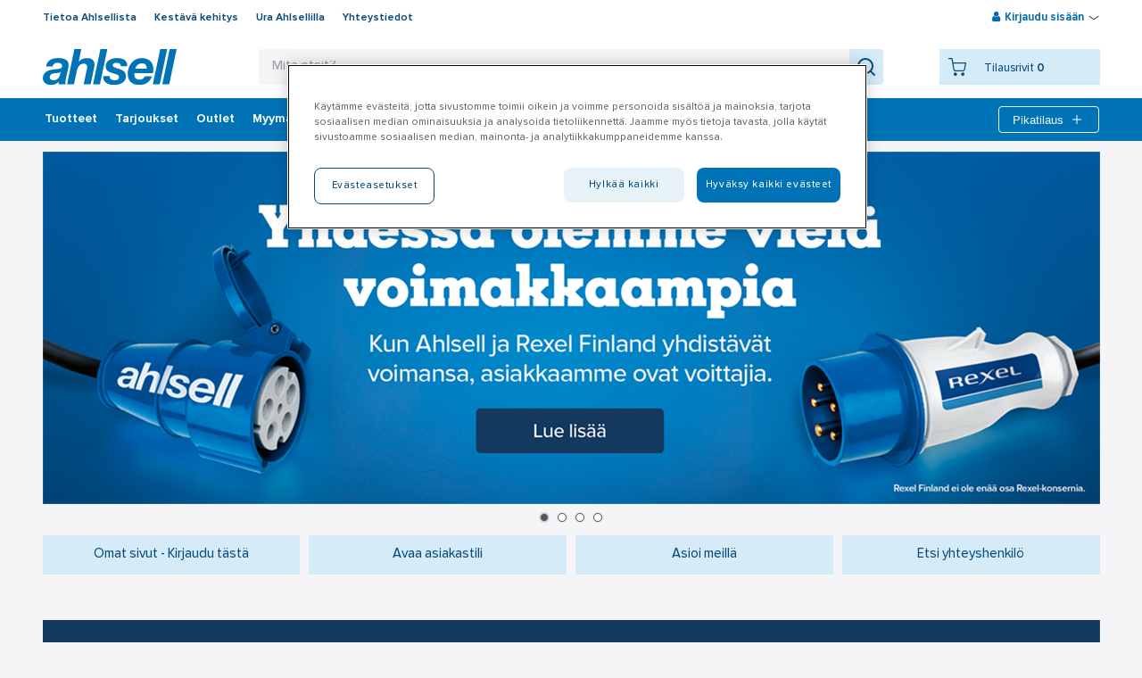

--- FILE ---
content_type: text/html; charset=utf-8
request_url: https://www.ahlsell.fi/
body_size: 12476
content:
<!DOCTYPE html>


<html lang="fi-FI" class="no-js  ">
<head>
    <!-- IMPORTANT: X-UA-Compatible has to stay in the first line -->
    <meta http-equiv="X-UA-Compatible" content="IE=edge" />
    <!-- IMPORTANT: X-UA-Compatible has to stay in the first line -->

    <script>
      (function () {
        var webSdkScript = document.createElement('script');
        webSdkScript.src = 'https://unpkg.com/@grafana/faro-web-sdk@^1.4.2/dist/bundle/faro-web-sdk.iife.js';

        webSdkScript.onload = () => {
            window.GrafanaFaroWebSdk.initializeFaro({
            url: 'https://www.ahlsell.fi/collect',
              app: {
                name: 'webshop',
                version: '1.0.0',
                environment: 'prd'
              },
            });

            if (window.faro) {
                window.faro.api.pushEvent('application_mount')
            }

            // Load instrumentations at the onLoad event of the web-SDK and after the above configuration.
            // This is important because we need to ensure that the Web-SDK has been loaded and initialized before we add further instruments!
            var webTracingScript = document.createElement("script");
            webTracingScript.src = 'https://unpkg.com/@grafana/faro-web-tracing@^1.4.2/dist/bundle/faro-web-tracing.iife.js';
            webTracingScript.onload = () => {
                window.GrafanaFaroWebSdk.faro.instrumentations.add(
                    new window.GrafanaFaroWebTracing.TracingInstrumentation()
                );
            };

        };

    })();
    </script>

    <script src="https://js.monitor.azure.com/scripts/b/ai.2.min.js" id="ai-script"></script>
    <script>
        var snippet = {
            config: {
                connectionString: "InstrumentationKey=f26889b7-7c10-4db2-83bc-a11fc19f92ad;IngestionEndpoint=https://westeurope-5.in.applicationinsights.azure.com/;LiveEndpoint=https://westeurope.livediagnostics.monitor.azure.com/;ApplicationId=38a102c0-b72d-484a-bddc-2a62e215d4e3"
            }
        };
        var appInsights;
        document.getElementById('ai-script').onload = function () {
            if (typeof (Microsoft) != "undefined") {
                var init = new Microsoft.ApplicationInsights.ApplicationInsights(snippet);
                var telemetryInitializer = (envelope) => {
                    envelope.tags["ai.cloud.role"] = "webshop-webfront";
                }
                appInsights = init.loadAppInsights();
                appInsights.addTelemetryInitializer(telemetryInitializer);
                appInsights.trackPageView();
            }
        };
    </script>

            <script>
                window.dataLayer = window.dataLayer || [];
            var userInfoEvent = '{"event":"user_info","user_info":{"user_id":null,"customer_number":"","main_customer_number":"","main_customer_br":"","customer_category":"","customer_class":"","district":"","region":"","segment":"","logged_in":false,"customer_view":"no_price_view","language":"fi-FI"}}';
                window.dataLayer.push(JSON.parse(userInfoEvent));
            </script>
        <script>
            localStorage.setItem('userInfo', '{"user_id":null,"customer_number":"","main_customer_number":"","main_customer_br":"","customer_category":"","customer_class":"","district":"","region":"","segment":"","logged_in":false,"customer_view":"no_price_view","language":"fi-FI"}');
        </script>
<script>(function(w,d,s,l,i){w[l]=w[l]||[];w[l].push({'gtm.start':
new Date().getTime(),event:'gtm.js'});var f=d.getElementsByTagName(s)[0],
j=d.createElement(s),dl=l!='dataLayer'?'&l='+l:'';j.async=true;j.src=
'https://gtm.ahlsell.fi/gtm.js?id='+i+dl;f.parentNode.insertBefore(j,f);
})(window,document,'script','dataLayer','GTM-KN2BXH');</script>

<script>
var explorerMessage = 'Lopetamme Internet Explorer -selaimen tuen 15. kesäkuuta 2022. Tämä tarkoittaa, että emme enää takaa, että tilausten tekeminen Internet Explorerilla on mahdollista. Vaihda selaimiin, kuten Chrome, Edge tai Firefox.<br/> \
We will stop supporting the Internet Explorer browser on June 15 2022. This means that we no longer guarantee that it is possible to place orders with Internet Explorer. Switch to browsers such as Chrome, Edge or Firefox.';

window.onload = function WindowLoad(event) {
    if (navigator.userAgent.indexOf("MSIE ") > -1 || navigator.userAgent.indexOf("Trident/") > -1) {
        $('body').prepend('<div class="size-100" style="color: #fff;font-size: 20px;text-align: center;background: #9E1620;padding: 30px 10px;">' + explorerMessage 
 + '</div>');
    }
}
</script>    <script>
        var userName = '';
        var _paq = window._paq = window._paq || [];
        /* User ID needs to be set before any other tracking methods are called */
        if (userName) _paq.push(['setUserId', userName]);
    </script>
    <meta charset="utf-8" />
    <meta name="viewport" content="width=device-width, initial-scale=1, minimum-scale=1, maximum-scale=1 user-scalable=0" />
    <meta name="google-site-verification" content="h67N5z4l6X07NVa3i7trvVGmRH1Wd9UeWh4Gm7YKxyY" />

        <title>Ahlsell - Ammattilaisen el&#228;m&#228; helpommaksi</title>
        <meta name="description" content="Ahlsell on johtava teknisen kaupan ammattilainen Pohjoismaissa. Ahlsell tarjoaa alan laajimman valikoiman LVI-, S&#228;hk&#246;-, Teollisuus- sek&#228; Kylm&#228;-tuotteita ja..." />
        <meta name="keywords" content="Ahlsell, LVI, S&#228;hk&#246;, Teollisuus, tukkukauppa, tekninen tukkukauppa, ty&#246;kalut, henkil&#246;suojaimet, ilmastointi, l&#228;mmitys, kaapeli, myym&#228;l&#228;, pumppu" />
        <meta name="facebook-domain-verification" content="398611919101149" />


    <script src="//ajax.googleapis.com/ajax/libs/jquery/3.3.1/jquery.min.js"></script>



    
    <link href="/Content/dist/styles/css?v=K6ngY8ETCVK51vQcXfpUAadq1dCR7q-xjZojc1MYwgk1" rel="stylesheet"/>

    <link rel="icon" type="image/x-icon" />
    

<input id="cookieBannerLogo" name="cookieBannerLogo" type="hidden" value="/globalassets/site-images/logo_ahlsell.svg" /><input id="aboutCookiesLinkText" name="aboutCookiesLinkText" type="hidden" value="Lue lisää evästeiden käytöstä ahlsell.fi" /><input id="aboutCookiesLink" name="aboutCookiesLink" type="hidden" value="/tietoa-ahlsellista/henkilotietojen-kasittely/evasteet/" /><!-- OneTrust Cookies Consent Notice start for ahlsell.fi -->
<script src="https://cdn.cookielaw.org/scripttemplates/otSDKStub.js" data-language="fi" type="text/javascript" charset="UTF-8" data-domain-script="8a6941b0-cf10-4d81-8453-87dba36eab89" ></script>
<script type="text/javascript">
function OptanonWrapper() { }
</script>
<!-- OneTrust Cookies Consent Notice end for ahlsell.fi -->            <script language="javascript">
                function OptanonWrapper() {
                    var ahlsellLogo = document.getElementById('cookieBannerLogo');
                    var consentLogoImg = document.getElementsByClassName('ot-pc-logo');
                    var linkText = document.getElementById('aboutCookiesLinkText');
                    var link = document.getElementById('aboutCookiesLink');
                    var description = document.getElementById('ot-pc-desc');
                    if (ahlsellLogo && consentLogoImg && consentLogoImg[0]) {
                        consentLogoImg[0].style.backgroundImage = "url(" + ahlsellLogo.value + ")";
                    }

                    if (description && link && linkText && link.value && linkText.value) {
                        description.innerHTML = description.innerHTML + " " + "<a href='" + link.value + "'>" + linkText.value + "</a>";
                    }
                }
            </script>

    <script>
        var waitForTrackerCount = 0;
        function matomoWaitForTracker() {
            if (typeof _paq === 'undefined' || typeof OnetrustActiveGroups === 'undefined') {
                if (waitForTrackerCount < 40) {
                    setTimeout(matomoWaitForTracker, 250);
                    waitForTrackerCount++;
                    return;
                }
            } else {
                window.addEventListener('OneTrustGroupsUpdated', function (e) {
                    consentSet();
                });
            }
        }
        function consentSet() {
            if (OnetrustActiveGroups.includes("C0002")) {  //replace with your specific OneTrust identifier for statistics cookies
                _paq.push(['rememberCookieConsentGiven']);
                _paq.push(['setConsentGiven']);
            } else {
                _paq.push(['forgetCookieConsentGiven']);
                _paq.push(['deleteCookies']);
            }
        }
        document.addEventListener('DOMContentLoaded', matomoWaitForTracker());
    </script>
    <script src="//cdnjs.cloudflare.com/ajax/libs/modernizr/2.8.3/modernizr.min.js"></script>

    
    

<noscript><iframe src="https://gtm.ahlsell.fi/ns.html?id=GTM-KN2BXH"
height="0" width="0" style="display:none;visibility:hidden"></iframe></noscript>
</head>

<body>
    <div class="slider-wrapper-overlay"></div>

<header class="header-wrapper page-row">

<div id="mobile-header-id" class="mobile-header">
    <div class="logo">
        <a href="/" title="Ahlsell - Ammattilaisen el&#228;m&#228; helpommaksi" class="logotype">            <img src="/globalassets/site-images/logo_ahlsell.svg" alt="" width="300" height="79.618"/>
</a>
    </div>
    <div class="mobile-nav jsMobileSearch"><i class="ahlsellIcon icon-search x-large"></i></div>
    <div class="mobile-nav jsMobileCart">
        <i class="ahlsellIcon x-large icon-cart"></i>
        <span class="jsMobileCartItems"></span>
    </div>
    <div class="mobile-nav jsMobileMyPages"><i class="ahlsellIcon large icon-profile"></i></div>
    <div class="mobile-nav jsMobileInstantOrder"><i class="ahlsellIcon x-large icon-plus"></i></div>
    <div class="mobile-nav jsMobileMenu"><i class="icon-menu"></i></div>
</div>

    <div class="jsMainHeader main-header">
        <div class="overlay-quicksearch"></div>
        <div class="jsTopmenu top-menu wrap clearfix">
            <div class="jsTopmenuLeft topmenu-left">
<ul class="clearfix">   
        <li>
            <a title="Tietoa Ahlsellista" href="/tietoa-ahlsellista/">
                Tietoa Ahlsellista
            </a>
        </li>    
        <li>
            <a title="Kest&#228;v&#228; kehitys" href="/kestava-kehitys/">
                Kest&#228;v&#228; kehitys
            </a>
        </li>    
        <li>
            <a title="Ura Ahlsellilla" href="https://ura.ahlsell.fi/">
                Ura Ahlsellilla
            </a>
        </li>    
        <li>
            <a title="Yhteystiedot" href="/ota-yhteytta/">
                Yhteystiedot
            </a>
        </li>    
</ul>
            </div>
                <div class="jsTopmenuRight topmenu-right">

        <div class="jsLoginHoverWrapper"> 
            <div class="jsLoginLinkWrapper login-link-wrapper">
                <i class="icon-user"></i>
                <span title="Kirjaudu sis&#228;&#228;n" class="jsLogin">Kirjaudu sis&#228;&#228;n</span>
                <span><i class="ahlsellIcon icon-arrow-down-small"></i></span>
                <span><i class="ahlsellIcon icon-arrow-up-small hide-element"></i></span>
            </div>
            <div class="jsLoginWrapper login-wrapper">
<form action="/partialLogin" id="loginPartialForm" method="post"><input name="__RequestVerificationToken" type="hidden" value="RBm6U3iASIHW824vUgtru6EhaWPkpz9aQztpzCisEQTSGu2Qvl8frF3sPkJblBV91PwKIwCoodsZPa6Bib-zMA64LPkPvGZZm2xHfj4q3v01" /><h3>Kirjaudu sis&auml;&auml;n</h3>
<p>Ahlsellin asiakkaana saat meilt&auml; korkeatasoista teknist&auml; tiet&auml;myst&auml; ja ajantasaista tietoa tekniikan kehityksest&auml; juuri sinun toimialaltasi. Tarjoamme alan laajimman tuotevalikoiman yhdess&auml; johtavien tavarantoimittajien kanssa.</p>                    <div class="jsLoginErrorMsg login-error-msg">
                        <p><span>Väärä sähköpostiosoite, käyttäjätunnus tai salasana. Voit kirjautua sisään käyttäjätunnuksellasi sähköpostin sijaan jos virhe toistuu.</span></p>
                    </div>
                    <div class="jsLockedOutErrorMsg login-error-msg">
                        <p>Liian monen virheellisen sisäänkirjaantumisen vuoksi istunto katkaistiin.<br />Käytä sisäänkirjaantumisen yhteydessä olevaa “unohtuiko salasana” toimintoa.</p>
                    </div>
                    <div class="jsUserLoggeIsdInErrorMsg login-error-msg">
                        Yksi k&#228;ytt&#228;j&#228; on jo sis&#228;&#228;nkirjaantuneena. Kirjaannu ulos ja kirjaannut toisella k&#228;ytt&#228;j&#228;tunnuksella.
                    </div>
                    <div> 
                        <label for="Username">K&#228;ytt&#228;j&#228;tunnus</label>
                        <input class="jsLoginInput" id="Username" name="Username" tabindex="500" type="text" value="" />
                    </div>
                    <div class="password-container">
                        <label for="Password">Salasana</label>
                        <input class="jsLoginInput passwordInputJs" id="Password" name="Password" tabindex="501" type="password" />
                        <button class="show-password-button passwordToggleJs ahlsellIcon eye-icon" type="button"></button>
                    </div>
                    <div class="clearfix">
                        <div class="login-options">

<a href="/unohtunut_salasana/" tabindex="503">Unohtuiko salasana?</a><a href="/become-a-customer/customer-account-application/" tabindex="504">Tule asiakkaaksi</a>                        </div>
                        <button title="Kirjaudu sis&#228;&#228;n" class="btn primary jsLogin waitPanel" type="submit" tabindex="502">Kirjaudu sis&#228;&#228;n</button>
                    </div>
</form>            </div>
        </div>

                </div>
                            <div class="jsMobileInstantOrderContainer mobile-instant-order-container">
<div class="jsInstantOrderFoldOut jsQuickOrderCartFlyout instant-order-fold-out waitPanel clearfix">
<div class="confirmEmptyInstacartModal">
    <h4>
        Tyhjenn&#228; lista
    </h4>
    <div>
        Oletko varma, ett&#228; haluat tyhjent&#228;&#228; listan?
    </div>
    <button id="cancelEmptyInstacartBtn" class="btn secondary cancelEmptyInstacartBtn"> Ei, kumoa toiminto</button>
    <button id="confirmEmptyInstacartBtn" class="btn secondary confirmEmptyInstacartBtn">Kyll&#228;, tyhjenn&#228; lista</button>
</div>



    <div class="jsInstantFormContainer">
        <form>
            <input class="jsVariantNumber" data-val="true" data-val-length="Tuotenumero on väärän pituinen (2-25 merkkiä)" data-val-length-max="25" data-val-length-min="2" data-val-required="Tuotenumero tulee antaa" id="Parameters_VariantNumber" name="Parameters.VariantNumber" placeholder="Tuotenumero" type="text" value="" />
            <input class="jsQty instant-qty" data-val="true" data-val-number="The field Quantity must be a number." data-val-range="Virheellinen määrä (1 - 100 000)" data-val-range-max="100000" data-val-range-min="1" data-val-regularexpressionnumber="Määrän tulee olla numero" data-val-required="Määrä tulee antaa" id="Parameters_Quantity" inputmode="decimal" name="Parameters.Quantity" placeholder="Määrä" type="number" value="" />
            <button type="button" title="Lis&#228;&#228;" class="btn secondary jsInstantAdd instant-add waitPanel">Lis&#228;&#228;</button>
            


                <div class="instacartButtons clearfix">

                    <button type="button" title="" class="btn link jsEmptyInstantCart disabled" disabled=disabled>Tyhjenn&#228; lista</button>
                    <button type="button" title="Lis&#228;&#228; ostoslistalle" class="btn primary jsInstantConvertToCart jsAddProductsToCart jsOverlayAdd waitPanel disabled" disabled=disabled>
Lis&#228;&#228; ostoslistalle                    </button>
                </div>
                <div class="jsInstantErrors errors">
                    <span class="field-validation-valid" data-valmsg-for="Parameters.VariantNumber" data-valmsg-replace="true"></span>
                    <span class="field-validation-valid" data-valmsg-for="Parameters.Quantity" data-valmsg-replace="true"></span>
                    <span class="field-validation-valid" data-valmsg-for="Quantity" data-valmsg-replace="true"></span>
                </div>
        </form>

    </div>


</div>

                </div>
        </div>

        <div class="wrap header-content clearfix">
            <a href="/" title="Ahlsell - Ammattilaisen el&#228;m&#228; helpommaksi" class="logotype">
                            <img src="/globalassets/site-images/logo_ahlsell.svg" alt="" width="300" height="79.618"/>

                    <span class="sticky-logo">
                                    <img src="/globalassets/site-images/logo_ahlsell_white.svg" alt="" width="300" height="79.618"/>

                    </span>
            </a>

<div class="jsSearchWrapper search-wrapper">
    <form id="searchForm" action="/search/" method="GET" autocomplete="off">
        <div class="search-field-wrapper">
            <div class="search-field">
                <div class="search-text-area-wrapper">
                    <button type="button" class="button-close-search jsMobileSearch"><i class="ahlsellIcon x-large icon-arrow-right"></i></button>
                    <div class="suggestion-text"></div>
                    <input autocorrect="off" class="data-hj-allow" id="searchPhrase" name="parameters.SearchPhrase" placeholder="Mitä etsit?" type="text" value="" />
                    <div class="icon-search-empty-wrapper"><i class="ahlsellIcon xxx-large icon-search-empty" tabindex="-1"></i></div>
                </div>
                <button type="submit"><i class="ahlsellIcon xxx-large icon-search" aria-label="Search"></i></button>
            </div>
        </div>
    </form>
    <div class="searchContainer" id="searchContainer"></div>
</div>

<div class="jsMinicartWrapper">
    <div class="jsMinicart minicart waitPanel primary">
        <input type="hidden" id="jsCheckoutpageUrl" value="/kassa/" />
        <div class="jsMinicartContent">
            <i title="Ostoskori" class="ahlsellIcon icon-cart jsStickyCart waitPanel"></i>
            <div class="minicart-info">
                <div class="cart-items visitor">
                    <div class="nbr-of-items-label">Tilausrivit</div> <span>0</span>
                </div>
            </div>
        </div>
    </div>
    <div class="jsMinicartFoldOut minicart-fold-out">
        <div class="confirmEmptyCart">
            <h4>Tyhjenn&#228; ostoslista</h4>
                <div>
                    Sinulla on 0 tilausrivi&#228; ostoslistassasi.
                    <br />
                    Oletko varma, ett&#228; haluat tyhjent&#228;&#228; ostoslistan?
                </div>
            <button id="cancelEmptyCartBtn" class="btn secondary cancelEmptyCartBtn">En halua tyhjent&#228;&#228; ostoslistaa</button>
            <button id="confirmEmptyCartBtn" class="btn primary confirmEmptyCartBtn jsConfirmEmptyCartBtn">Kyll&#228; haluan tyhjent&#228;&#228; ostoslistan</button>
        </div>
        <div class="minicart-fold-out-content">
            <div class="jsMinicartTopHeading clearfix">
                    <h3>Ostoskori</h3>

                <div class="minicart-header-buttons">
                        <a href="/kassa/" title="Ostoskoriin" class="btn primary minicart-button jsGoToCheckout">Ostoskoriin</a>
                </div>
                <div class="error-summary errors">
                    <span class="fetch-prices-error">Jokin meni pieleen hintojen latauksessa. Yrit&#228; uudelleen.</span>
                </div>
            </div>

                    <p>Ostoskorisi on tyhj&#228;</p>
            <div class="checkout-area">
                    <a href="/kassa/" title="Ostoskoriin" class="btn primary minicart-button jsGoToCheckout">Ostoskoriin</a>
            </div>
        </div>
    </div>
</div>
        </div>
    </div>
    <div class="jsMainmenu main-menu">



<nav>
    <ul>
            <li data-title="Tuotteet" class="jsAssortmentBtn assortment-btn expandable jsTrackableItemAttributes">
                <i class="icon-menu"></i>
                <a class="jsMenuImpression" title="Tuotteet">Tuotteet</a>
            </li>
            <li class="jsThemePage themePage jsTrackableItemAttributes" data-title="‎Tarjoukset">
        <a title="‎Tarjoukset" href="/tarjoukset/" class="jsMenuClick">
            ‎Tarjoukset
        </a>
    </li>
    <li class="jsThemePage themePage jsTrackableItemAttributes" data-title="Outlet">
        <a title="Outlet" href="/webshop-outlet/outlet-tuotteet/" class="jsMenuClick">
            Outlet
        </a>
    </li>
    <li class="jsThemePage themePage jsTrackableItemAttributes" data-title="Myym&#228;l&#228;t">
        <a title="Myym&#228;l&#228;t" href="/myymalat/" class="jsMenuClick">
            Myym&#228;l&#228;t
        </a>
    </li>
    <li class="jsThemePage themePage jsTrackableItemAttributes" data-title="Palvelut">
        <a title="Palvelut" href="/palvelut/" class="jsMenuClick">
            Palvelut
        </a>
    </li>
    <li class="jsThemePage themePage jsTrackableItemAttributes" data-title="Toimialat">
        <a title="Toimialat" href="/segmentit/" class="jsMenuClick">
            Toimialat
        </a>
    </li>
    <li class="jsThemePage themePage jsTrackableItemAttributes" data-title="Asioi meill&#228;">
        <a title="Asioi meill&#228;" href="/become-a-customer/" class="jsMenuClick">
            Asioi meill&#228;
        </a>
    </li>
    <li class="jsThemePage themePage jsTrackableItemAttributes" data-title="Uutishuone">
        <a title="Uutishuone" href="/uutishuone/" class="jsMenuClick">
            Uutishuone
        </a>
            <div class="jsThemePageNav theme-page-nav">
                <ul>
                        <li class="jsTrackableItemAttributes" data-title="Kotkan myym&#228;l&#228;"><a href="/uutishuone/kotkan-myymala/" title="Kotkan myym&#228;l&#228;" class="jsMenuClick">Kotkan myym&#228;l&#228;</a></li>
                </ul>
            </div>
    </li>
    <li class="jsThemePage themePage jsTrackableItemAttributes" data-title="A-klubi">
        <a title="A-klubi" href="/aklubi-info/" class="jsMenuClick">
            A-klubi
        </a>
    </li>
    <li class="jsThemePage themePage jsTrackableItemAttributes" data-title="Myym&#228;l&#246;iss&#228; tapahtuu">
        <a title="Myym&#228;l&#246;iss&#228; tapahtuu" href="/myymaloissa-tapahtuu/" class="jsMenuClick">
            Myym&#228;l&#246;iss&#228; tapahtuu
        </a>
    </li>


            <li class="instant-order-header jsInstantOrderHeader">
                <button title="Pikatilaus" class="instant-add jsInstantOrderHeaderLink">
                    Pikatilaus
                    <i class="ahlsellIcon white x-large icon-plus"></i>
                </button>
<div class="jsInstantOrderFoldOut jsQuickOrderCartFlyout instant-order-fold-out waitPanel clearfix">
<div class="confirmEmptyInstacartModal">
    <h4>
        Tyhjenn&#228; lista
    </h4>
    <div>
        Oletko varma, ett&#228; haluat tyhjent&#228;&#228; listan?
    </div>
    <button id="cancelEmptyInstacartBtn" class="btn secondary cancelEmptyInstacartBtn"> Ei, kumoa toiminto</button>
    <button id="confirmEmptyInstacartBtn" class="btn secondary confirmEmptyInstacartBtn">Kyll&#228;, tyhjenn&#228; lista</button>
</div>



    <div class="jsInstantFormContainer">
        <form>
            <input class="jsVariantNumber" data-val="true" data-val-length="Tuotenumero on väärän pituinen (2-25 merkkiä)" data-val-length-max="25" data-val-length-min="2" data-val-required="Tuotenumero tulee antaa" id="Parameters_VariantNumber" name="Parameters.VariantNumber" placeholder="Tuotenumero" type="text" value="" />
            <input class="jsQty instant-qty" data-val="true" data-val-number="The field Quantity must be a number." data-val-range="Virheellinen määrä (1 - 100 000)" data-val-range-max="100000" data-val-range-min="1" data-val-regularexpressionnumber="Määrän tulee olla numero" data-val-required="Määrä tulee antaa" id="Parameters_Quantity" inputmode="decimal" name="Parameters.Quantity" placeholder="Määrä" type="number" value="" />
            <button type="button" title="Lis&#228;&#228;" class="btn secondary jsInstantAdd instant-add waitPanel">Lis&#228;&#228;</button>
            


                <div class="instacartButtons clearfix">

                    <button type="button" title="" class="btn link jsEmptyInstantCart disabled" disabled=disabled>Tyhjenn&#228; lista</button>
                    <button type="button" title="Lis&#228;&#228; ostoslistalle" class="btn primary jsInstantConvertToCart jsAddProductsToCart jsOverlayAdd waitPanel disabled" disabled=disabled>
Lis&#228;&#228; ostoslistalle                    </button>
                </div>
                <div class="jsInstantErrors errors">
                    <span class="field-validation-valid" data-valmsg-for="Parameters.VariantNumber" data-valmsg-replace="true"></span>
                    <span class="field-validation-valid" data-valmsg-for="Parameters.Quantity" data-valmsg-replace="true"></span>
                    <span class="field-validation-valid" data-valmsg-for="Quantity" data-valmsg-replace="true"></span>
                </div>
        </form>

    </div>


</div>

            </li>
    </ul>
</nav>

    </div>
</header>

    <input type="hidden" id="jsPageTypeName" value="StartPage" />
    <div class="content-wrapper page-row page-row-expanded">
        <div class="overlay-quicksearch"></div>
        <div class="wrap jsSiteContent site-content clearfix">


            
            


<div class="start-page clearfix">
        <div class="jsMobileSearch mobile-search-layout">
            <div class="search-shadow">
                <div class="search-text-area">
                    Mit&#228; etsit?
                </div>
                <button class="btn primary"><i class="ahlsellIcon xxx-large icon-search"></i></button>
            </div>
        </div>


	

	    <div class="clearfix">
		    <div><div class="  first-in-row row-1">    <div class="image-slider" data-block-name="JUMBOSlider">
        <ul class="bxslider"><li class="  first-in-row max-height row-1">
<div class="image-block" data-block-name="Yhdess&#228; olemme viel&#228; voimakkaampia">
        <a href="/yhdessa-olemme-voimakkaampia/" >
            <img src="/globalassets/ahlsell_fi/__yhdessa-olemme-voimakkaampia/jumbo_ar_1200x400.png?preset=banner"/>
        </a>
</div>
</li><li class="  first-in-row row-2">


<div class="adaptableJumboBlockWrapper link" data-location="/tarjoukset/kuukaudentarjoukset/">
        <div>
            <a href="/tarjoukset/kuukaudentarjoukset/" target="_self">
                <img src="/globalassets/ahlsell_fi/tarjousbanneri_lehti_1200x400_1.png" />
                <div class="adaptableJumboBlock floating left white" style="background: rgba(0, 115, 182, 0)">
                    <div class="preamble">
                        
                    </div>
                </div>
            </a>
        </div>
</div>
</li><li class="  first-in-row max-height row-3">
<div class="image-block" data-block-name="Myym&#228;l&#228;t banneri">
        <a href="/myymalat/" >
            <img src="/globalassets/ahlsell_fi/ahlsell_1200x400_myymalat_uusi.png?preset=banner"/>
        </a>
</div>
</li><li class="  first-in-row max-height row-4">
<div class="image-block" data-block-name="Outlet">
        <a href="/webshop-outlet/outlet-tuotteet/" >
            <img src="/globalassets/ahlsell_fi/jumbot-paasivuilla/ahlsell_1200x400_-tactical_a2.png?preset=banner"/>
        </a>
</div>
</li></ul>
    </div>
</div></div>
	    </div>


    <div class="layout-wrapper clearfix"><div class="jsContentBlockArea content-block-area clearfix  first-in-row row-1">    <div class="navigation-bar is-desktop">
        <div class="navigation-bar__tags">
                    <div class="navigation-bar__tag navigation-bar__tag--visible"><a href="/omat-sivut/">Omat sivut - Kirjaudu t&#228;st&#228;</a></div>
                    <div class="navigation-bar__tag navigation-bar__tag--visible"><a href="/become-a-customer/customer-account-application/">Avaa asiakastili</a></div>
                    <div class="navigation-bar__tag navigation-bar__tag--visible"><a href="/become-a-customer/">Asioi meill&#228;</a></div>
                    <div class="navigation-bar__tag navigation-bar__tag--visible"><a href="/ota-yhteytta/kontaktihaku/">Etsi yhteyshenkil&#246;</a></div>
        </div>
    </div>
    <div class="navigation-bar is-mobile">
        <div class="navigation-bar__tags">
                    <div class="navigation-bar__tag navigation-bar__tag--visible"><a href="/omat-sivut/">Omat sivut - Kirjaudu t&#228;st&#228;</a></div>
                    <div class="navigation-bar__tag navigation-bar__tag--visible"><a href="/become-a-customer/customer-account-application/">Avaa asiakastili</a></div>
                    <div class="navigation-bar__tag navigation-bar__tag--visible"><a href="/become-a-customer/">Asioi meill&#228;</a></div>
                    <div class="navigation-bar__tag navigation-bar__tag--visible"><a href="/ota-yhteytta/kontaktihaku/">Etsi yhteyshenkil&#246;</a></div>
        </div>
    </div>
</div><div class="jsContentBlockArea content-block-area clearfix  first-in-row max-height row-2">
<div class="image-block" data-block-name="Etk&#246; viel&#228; ole asiakkaamme? Avaa asiakastili">
        <a href="/become-a-customer/customer-account-application/" >
            <img src="/globalassets/ahlsell_fi/avaatili_1400x150_mariini_2.png?preset=banner"/>
        </a>
</div>
</div><div class="jsContentBlockArea content-block-area clearfix size-33 first-in-row max-height row-3">
<div class="image-block" data-block-name="RTB1">
        <a href="/miksi-ahlsell/" >
            <img src="/globalassets/ahlsell_fi/__miksi-ahlsell/rtb_1_400x125_1_150.png?preset=banner"/>
        </a>
</div>
</div><div class="jsContentBlockArea content-block-area clearfix size-33 row-3">
<div class="image-block" data-block-name="RTB 2">
        <a href="/miksi-ahlsell/" >
            <img src="/globalassets/ahlsell_fi/__miksi-ahlsell/rtb_1_400x125_2_150.png?preset=banner"/>
        </a>
</div>
</div><div class="jsContentBlockArea content-block-area clearfix size-33 row-3">
<div class="image-block" data-block-name="RTB 3">
        <a href="/miksi-ahlsell/" >
            <img src="/globalassets/ahlsell_fi/__miksi-ahlsell/rtb_1_400x125_3_150.png?preset=banner"/>
        </a>
</div>
</div><div class="jsContentBlockArea content-block-area clearfix  first-in-row row-4">

<div class="rich-text-block">
    
    
</div></div><div class="jsContentBlockArea content-block-area clearfix size-50 first-in-row row-5">

    <div class="teaser-block   background" data-block-name="Omat tuotemerkit ja maahantuonnit">

            <a href="/omat-merkit-ja-maahantuonnit/" target="_self" rel="">
                        <img src="/globalassets/ahlsell_fi/omat_tuotemerkit_melike2_834x470.png" width="834" height="470 "/>
    <div class="text background">
            <h2 class="left">Omat tuotemerkit ja maahantuonnit</h2>
        <p></p>
    </div>

            </a>
            </div>



</div><div class="jsContentBlockArea content-block-area clearfix size-50 row-5">

    <div class="teaser-block   background" data-block-name="A-klubi">

            <a href="/aklubi-info/" target="_self" rel="">
                        <img src="/contentassets/ee93c6aede434892aa74581fd8c44b83/a-klubi_2.jpg" width="834" height="470 "/>
    <div class="text background">
            <h2 class="left">Lue lis&#228;&#228; ja liity!</h2>
        <p></p>
    </div>

            </a>
            </div>



</div><div class="jsContentBlockArea content-block-area clearfix size-33 first-in-row max-height row-6">
<div class="image-block" data-block-name="Button - Myym&#228;l&#228;">
        <a href="/myymalat/" >
            <img src="/globalassets/ahlsell_fi/button_1_2.png?preset=banner"/>
        </a>
</div>
</div><div class="jsContentBlockArea content-block-area clearfix size-33 row-6">
<div class="image-block" data-block-name="Button - Tarjoukset ja Kampanjat">
        <a href="/tarjoukset/" >
            <img src="/globalassets/ahlsell_fi/button_2.png?preset=banner"/>
        </a>
</div>
</div><div class="jsContentBlockArea content-block-area clearfix size-33 row-6">
<div class="image-block" data-block-name="Button - Lehti">
        <a href="/tarjoukset/" >
            <img src="/globalassets/ahlsell_fi/button_3.png?preset=banner"/>
        </a>
</div>
</div><div class="jsContentBlockArea content-block-area clearfix  first-in-row row-7">

<div class="rich-text-block">
    
    
</div></div><div class="jsContentBlockArea content-block-area clearfix  first-in-row max-height row-8">
<div class="image-block" data-block-name="Myym&#228;l&#246;iss&#228; tapahtuu_image_block">
        <a href="/myymaloissa-tapahtuu/" >
            <img src="/contentassets/6fb4e17a73364dc1b157799ce2f7d339/myymaloissa-tapahtuu_1200x200.png?preset=banner"/>
        </a>
</div>
</div><div class="jsContentBlockArea content-block-area clearfix  first-in-row row-9">

<div class="rich-text-block">
    
    
</div></div><div class="jsContentBlockArea content-block-area clearfix size-33 first-in-row row-10">

    <div class="teaser-block   basic" data-block-name="Innova">

            <a href="/omat-merkit-ja-maahantuonnit/innova/" target="_self" rel="">
                        <img src="/globalassets/ahlsell_fi/_ahlsell-etusivun-blokit/lvik_innova_0225.png" width="500" height="282 "/>
    <div class="text basic">
        <p></p>
    </div>

            </a>
            </div>



</div><div class="jsContentBlockArea content-block-area clearfix size-33 row-10">

    <div class="teaser-block   basic" data-block-name="Thermopads">

            <a href="/search?parameters.SearchPhrase=thermopads" target="_self" rel="">
                        <img src="/globalassets/ahlsell_fi/_ahlsell-etusivun-blokit/sahko_thermopads_0225.png" width="500" height="282 "/>
    <div class="text basic">
        <p></p>
    </div>

            </a>
            </div>



</div><div class="jsContentBlockArea content-block-area clearfix size-33 row-10">

    <div class="teaser-block   basic" data-block-name="Pela">

            <a href="/omat-merkit-ja-maahantuonnit/pela-tools/" target="_self" rel="">
                        <img src="/globalassets/ahlsell_fi/_ahlsell-etusivun-blokit/tools_pela_0225.png" width="500" height="282 "/>
    <div class="text basic">
        <p></p>
    </div>

            </a>
            </div>



</div><div class="jsContentBlockArea content-block-area clearfix  first-in-row max-height row-11">    <div class="jsProductListBlock product-list-block" data-metadata="">
        <h2>Nyt tarjouksessa!</h2>
        <div>
	        <ul class="jsProductSlider products" gtm-description="Nyt tarjouksessa!">
				




<li class="products__item waitPanel jsTrackableItemAttributes"  data-item_name='Valonheitin a-collection aFlood Slim Sensor' data-item_id='P_30071982_34' data-item_brand='a-collection' data-item_category='S&#228;hk&#246;' data-item_category2='Valaistus 40-49/87' data-item_category3='45 Ulkovalaisimet' data-item_category4='Valonheittimet' data-item_category5='Tunnistinvalonheittimet' data-item_variant='4525975' data-item_list_name='recommended based on customer' data-index='1' data-quantity='1'>
    <div class="product-item-wrapper">
        <div class="image-wrapper">
            <div class="image ">
                <a href="/products/sahko/valaistus-40-4987/45-ulkovalaisimet/valonheittimet/tunnistinvalonheittimet/4525975---valonheitin-a-collection-aflood-led-slim-2000-sens/" class="eS-click eS-t-Oy9yZWNvbW1lbmQtYmFzZWQtb24tY3VzdG9tZXIvcHJvZHVjdC1saXN0OyM7cHJvZHVjdF9rZXk7UF8zMDA3MTk4Ml8zNF9maV9GSTs0NTI1OTc1XzM0X2ZpX0ZJO09CSkVDVElWRSQ7Tk9ORTpOT05FOzkzOw jsProductClick"><img src="/external-assets/JPEGlarge800_800/44/50/7764450.jpg?preset=medium" alt="Valonheitin a-collection aFlood Slim Sensor"></a>
            </div>
        </div>
        <div class="info">
            <a href="/products/sahko/valaistus-40-4987/45-ulkovalaisimet/valonheittimet/tunnistinvalonheittimet/4525975---valonheitin-a-collection-aflood-led-slim-2000-sens/" class="title  eS-click eS-t-Oy9yZWNvbW1lbmQtYmFzZWQtb24tY3VzdG9tZXIvcHJvZHVjdC1saXN0OyM7cHJvZHVjdF9rZXk7UF8zMDA3MTk4Ml8zNF9maV9GSTs0NTI1OTc1XzM0X2ZpX0ZJO09CSkVDVElWRSQ7Tk9ORTpOT05FOzkzOw jsProductClick" title="Valonheitin a-collection aFlood Slim Sensor">Valonheitin a-collection aFlood Slim Sensor</a>
            <button class="btn primary nr-articles jsNotShowed" data-code="P_30071982_34">
                N&#228;yt&#228; vaihtoehdot
                <i class="ahlsellIcon icon-arrow-down-small"></i>
            </button>
        </div>

        <button class="nr-articles gridBtn jsNotShowed jsGridVariantList" data-code="P_30071982_34"><span>N&#228;yt&#228; vaihtoehdot</span><i class="ahlsellIcon icon-arrow-down-small"></i></button>
    </div>
    <div class="article-variants"></div>
</li>


<li class="products__item waitPanel jsTrackableItemAttributes"  data-item_name='Valonheitin a-collection aFlood Slim' data-item_id='P_26785606_34' data-item_brand='a-collection' data-item_category='S&#228;hk&#246;' data-item_category2='Valaistus 40-49/87' data-item_category3='45 Ulkovalaisimet' data-item_category4='Valonheittimet' data-item_category5='Valonheittimet' data-item_variant='4525974' data-item_list_name='recommended based on customer' data-index='2' data-quantity='1'>
    <div class="product-item-wrapper">
        <div class="image-wrapper">
            <div class="image ">
                <a href="/products/sahko/valaistus-40-4987/45-ulkovalaisimet/valonheittimet/valonheittimet/4525974---valonheitin-a-collection-aflood-led-slim-5000/" class="eS-click eS-t-Oy9yZWNvbW1lbmQtYmFzZWQtb24tY3VzdG9tZXIvcHJvZHVjdC1saXN0OyM7cHJvZHVjdF9rZXk7UF8yNjc4NTYwNl8zNF9maV9GSTs0NTI1OTc0XzM0X2ZpX0ZJO09CSkVDVElWRSQ7Tk9ORTpOT05FOzkzOw jsProductClick"><img src="/external-assets/JPEGlarge800_800/44/47/7764447.jpg?preset=medium" alt="Valonheitin a-collection aFlood Slim"></a>
            </div>
        </div>
        <div class="info">
            <a href="/products/sahko/valaistus-40-4987/45-ulkovalaisimet/valonheittimet/valonheittimet/4525974---valonheitin-a-collection-aflood-led-slim-5000/" class="title  eS-click eS-t-Oy9yZWNvbW1lbmQtYmFzZWQtb24tY3VzdG9tZXIvcHJvZHVjdC1saXN0OyM7cHJvZHVjdF9rZXk7UF8yNjc4NTYwNl8zNF9maV9GSTs0NTI1OTc0XzM0X2ZpX0ZJO09CSkVDVElWRSQ7Tk9ORTpOT05FOzkzOw jsProductClick" title="Valonheitin a-collection aFlood Slim">Valonheitin a-collection aFlood Slim</a>
            <button class="btn primary nr-articles jsNotShowed" data-code="P_26785606_34">
                N&#228;yt&#228; vaihtoehdot
                <i class="ahlsellIcon icon-arrow-down-small"></i>
            </button>
        </div>

        <button class="nr-articles gridBtn jsNotShowed jsGridVariantList" data-code="P_26785606_34"><span>N&#228;yt&#228; vaihtoehdot</span><i class="ahlsellIcon icon-arrow-down-small"></i></button>
    </div>
    <div class="article-variants"></div>
</li>


<li class="products__item waitPanel jsTrackableItemAttributes"  data-item_name='Paisunta-astian asennusteline AVI 1897-S' data-item_id='P_74140677_34' data-item_brand='a-collection' data-item_category='L&#228;mp&#246; ja vesi' data-item_category2='L&#228;mmitys' data-item_category3='Kalvopaisunta-astiat' data-item_variant='3411028F' data-item_list_name='recommended based on customer' data-index='3' data-quantity='1'>
    <div class="product-item-wrapper">
        <div class="image-wrapper">
            <div class="image ">
                <a href="/products/lampo-ja-vesi/lammitys/kalvopaisunta-astiat/3411028f---paisunta-astian-asennusteline-g20xg20-25bar-10c-120c/" class="eS-click eS-t-Oy9yZWNvbW1lbmQtYmFzZWQtb24tY3VzdG9tZXIvcHJvZHVjdC1saXN0OyM7cHJvZHVjdF9rZXk7UF83NDE0MDY3N18zNF9maV9GSTszNDExMDI4Rl8zNF9maV9GSTtPQkpFQ1RJVkUkO05PTkU6Tk9ORTs5Mzs jsProductClick"><img src="/external-assets/JPEGlarge800_800/49/37/ProductImage75374937.jpg?preset=medium" alt="Paisunta-astian asennusteline AVI 1897-S"></a>
            </div>
        </div>
        <div class="info">
            <a href="/products/lampo-ja-vesi/lammitys/kalvopaisunta-astiat/3411028f---paisunta-astian-asennusteline-g20xg20-25bar-10c-120c/" class="title  eS-click eS-t-Oy9yZWNvbW1lbmQtYmFzZWQtb24tY3VzdG9tZXIvcHJvZHVjdC1saXN0OyM7cHJvZHVjdF9rZXk7UF83NDE0MDY3N18zNF9maV9GSTszNDExMDI4Rl8zNF9maV9GSTtPQkpFQ1RJVkUkO05PTkU6Tk9ORTs5Mzs jsProductClick" title="Paisunta-astian asennusteline AVI 1897-S">Paisunta-astian asennusteline AVI 1897-S</a>
            <button class="btn primary nr-articles jsNotShowed" data-code="P_74140677_34">
                N&#228;yt&#228; vaihtoehdot
                <i class="ahlsellIcon icon-arrow-down-small"></i>
            </button>
        </div>

        <button class="nr-articles gridBtn jsNotShowed jsGridVariantList" data-code="P_74140677_34"><span>N&#228;yt&#228; vaihtoehdot</span><i class="ahlsellIcon icon-arrow-down-small"></i></button>
    </div>
    <div class="article-variants"></div>
</li>


<li class="products__item waitPanel jsTrackableItemAttributes"  data-item_name='Katkaisulaikka Ironside F41' data-item_id='P_26451531_34' data-item_brand='Ironside' data-item_category='Koneet ja ty&#246;kalut' data-item_category2='Hiominen ja harjaus' data-item_category3='Kuituvahvisteiset tuotteet' data-item_category4='Katkaisulaikat' data-item_variant='555001' data-item_list_name='recommended based on customer' data-index='4' data-quantity='1'>
    <div class="product-item-wrapper">
        <div class="image-wrapper">
            <div class="image ">
                <a href="/products/koneet-ja-tyokalut/hiominen-ja-harjaus/kuituvahvisteiset-tuotteet/katkaisulaikat/555001/" class="eS-click eS-t-Oy9yZWNvbW1lbmQtYmFzZWQtb24tY3VzdG9tZXIvcHJvZHVjdC1saXN0OyM7cHJvZHVjdF9rZXk7UF8yNjQ1MTUzMV8zNF9maV9GSTs1NTUwMDFfMzRfZmlfRkk7T0JKRUNUSVZFJDtOT05FOk5PTkU7OTM7 jsProductClick"><img src="/external-assets/JPEGlarge800_800/45/02/26574502.jpg?preset=medium" alt="Katkaisulaikka Ironside F41"></a>
            </div>
        </div>
        <div class="info">
            <a href="/products/koneet-ja-tyokalut/hiominen-ja-harjaus/kuituvahvisteiset-tuotteet/katkaisulaikat/555001/" class="title  eS-click eS-t-Oy9yZWNvbW1lbmQtYmFzZWQtb24tY3VzdG9tZXIvcHJvZHVjdC1saXN0OyM7cHJvZHVjdF9rZXk7UF8yNjQ1MTUzMV8zNF9maV9GSTs1NTUwMDFfMzRfZmlfRkk7T0JKRUNUSVZFJDtOT05FOk5PTkU7OTM7 jsProductClick" title="Katkaisulaikka Ironside F41">Katkaisulaikka Ironside F41</a>
            <button class="btn primary nr-articles jsNotShowed" data-code="P_26451531_34">
                N&#228;yt&#228; vaihtoehdot
                <i class="ahlsellIcon icon-arrow-down-small"></i>
            </button>
        </div>

        <button class="nr-articles gridBtn jsNotShowed jsGridVariantList" data-code="P_26451531_34"><span>N&#228;yt&#228; vaihtoehdot</span><i class="ahlsellIcon icon-arrow-down-small"></i></button>
    </div>
    <div class="article-variants"></div>
</li>


<li class="products__item waitPanel jsTrackableItemAttributes"  data-item_name='Talvik&#228;sine Activewear Dry Winter' data-item_id='P_28391505_34' data-item_brand='Activewear' data-item_category='Henkil&#246;suojaus ja vaatetus' data-item_category2='K&#228;sineet ja k&#228;sivarsiensuojaimet' data-item_category3='Talvik&#228;sineet' data-item_variant='554936' data-item_list_name='recommended based on customer' data-index='5' data-quantity='1'>
    <div class="product-item-wrapper">
        <div class="image-wrapper">
            <div class="image ">
                <a href="/products/henkilosuojaus-ja-vaatetus/kasineet-ja-kasivarsiensuojaimet/talvikasineet/554936/" class="eS-click eS-t-Oy9yZWNvbW1lbmQtYmFzZWQtb24tY3VzdG9tZXIvcHJvZHVjdC1saXN0OyM7cHJvZHVjdF9rZXk7UF8yODM5MTUwNV8zNF9maV9GSTs1NTQ5MzZfMzRfZmlfRkk7T0JKRUNUSVZFJDtOT05FOk5PTkU7OTM7 jsProductClick"><img src="/external-assets/JPEGlarge800_800/31/95/28393195.jpg?preset=medium" alt="Talvik&#228;sine Activewear Dry Winter"></a>
            </div>
        </div>
        <div class="info">
            <a href="/products/henkilosuojaus-ja-vaatetus/kasineet-ja-kasivarsiensuojaimet/talvikasineet/554936/" class="title  eS-click eS-t-Oy9yZWNvbW1lbmQtYmFzZWQtb24tY3VzdG9tZXIvcHJvZHVjdC1saXN0OyM7cHJvZHVjdF9rZXk7UF8yODM5MTUwNV8zNF9maV9GSTs1NTQ5MzZfMzRfZmlfRkk7T0JKRUNUSVZFJDtOT05FOk5PTkU7OTM7 jsProductClick" title="Talvik&#228;sine Activewear Dry Winter">Talvik&#228;sine Activewear Dry Winter</a>
            <button class="btn primary nr-articles jsNotShowed" data-code="P_28391505_34">
                N&#228;yt&#228; vaihtoehdot
                <i class="ahlsellIcon icon-arrow-down-small"></i>
            </button>
        </div>

        <button class="nr-articles gridBtn jsNotShowed jsGridVariantList" data-code="P_28391505_34"><span>N&#228;yt&#228; vaihtoehdot</span><i class="ahlsellIcon icon-arrow-down-small"></i></button>
    </div>
    <div class="article-variants"></div>
</li>


<li class="products__item waitPanel jsTrackableItemAttributes"  data-item_name='Liitinyksikk&#246; Eurolan Cat6 UTP Keystone Toolless' data-item_id='81601-5147287_34' data-item_brand='Eurolan' data-item_category='S&#228;hk&#246;' data-item_category2='Tietoliikenne ja turvatuotteet 70-75/79/84' data-item_category3='72 Tieto- ja televerkkoj&#228;rjestelm&#228;t' data-item_category4='Tietoverkkotuotteet' data-item_category5='Liitinyksik&#246;t' data-item_variant='7241111' data-item_list_name='recommended based on customer' data-index='6' data-quantity='1'>
    <div class="product-item-wrapper">
        <div class="image-wrapper">
            <div class="image ">
                <a href="/products/sahko/tietoliikenne-ja-turvatuotteet-70-757984/72-tieto--ja-televerkkojarjestelmat/tietoverkkotuotteet/liitinyksikot/suojaamaton/cat6/7241111/" class="eS-click eS-t-Oy9yZWNvbW1lbmQtYmFzZWQtb24tY3VzdG9tZXIvcHJvZHVjdC1saXN0OyM7cHJvZHVjdF9rZXk7ODE2MDEtNTE0NzI4N18zNF9maV9GSTs3MjQxMTExXzM0X2ZpX0ZJO09CSkVDVElWRSQ7Tk9ORTpOT05FOzkzOw jsProductClick"><img src="/external-assets/JPEGlarge800_800/18/65/ProductImage48631865.jpg?preset=medium" alt="Liitinyksikk&#246; Eurolan Cat6 UTP Keystone Toolless"></a>
            </div>
        </div>
        <div class="info">
            <a href="/products/sahko/tietoliikenne-ja-turvatuotteet-70-757984/72-tieto--ja-televerkkojarjestelmat/tietoverkkotuotteet/liitinyksikot/suojaamaton/cat6/7241111/" class="title  eS-click eS-t-Oy9yZWNvbW1lbmQtYmFzZWQtb24tY3VzdG9tZXIvcHJvZHVjdC1saXN0OyM7cHJvZHVjdF9rZXk7ODE2MDEtNTE0NzI4N18zNF9maV9GSTs3MjQxMTExXzM0X2ZpX0ZJO09CSkVDVElWRSQ7Tk9ORTpOT05FOzkzOw jsProductClick" title="Liitinyksikk&#246; Eurolan Cat6 UTP Keystone Toolless">Liitinyksikk&#246; Eurolan Cat6 UTP Keystone Toolless</a>
            <button class="btn primary nr-articles jsNotShowed" data-code="81601-5147287_34">
                N&#228;yt&#228; vaihtoehdot
                <i class="ahlsellIcon icon-arrow-down-small"></i>
            </button>
        </div>

        <button class="nr-articles gridBtn jsNotShowed jsGridVariantList" data-code="81601-5147287_34"><span>N&#228;yt&#228; vaihtoehdot</span><i class="ahlsellIcon icon-arrow-down-small"></i></button>
    </div>
    <div class="article-variants"></div>
</li>


<li class="products__item waitPanel jsTrackableItemAttributes"  data-item_name='Lamellilaikka Ironside' data-item_id='P_26451538_34' data-item_brand='Ironside' data-item_category='Koneet ja ty&#246;kalut' data-item_category2='Hiominen ja harjaus' data-item_category3='Kuituvahvisteiset tuotteet' data-item_category4='Lamellilaikat' data-item_variant='555013' data-item_list_name='recommended based on customer' data-index='7' data-quantity='1'>
    <div class="product-item-wrapper">
        <div class="image-wrapper">
            <div class="image ">
                <a href="/products/koneet-ja-tyokalut/hiominen-ja-harjaus/kuituvahvisteiset-tuotteet/lamellilaikat/555013/" class="eS-click eS-t-Oy9yZWNvbW1lbmQtYmFzZWQtb24tY3VzdG9tZXIvcHJvZHVjdC1saXN0OyM7cHJvZHVjdF9rZXk7UF8yNjQ1MTUzOF8zNF9maV9GSTs1NTUwMTNfMzRfZmlfRkk7T0JKRUNUSVZFJDtOT05FOk5PTkU7OTM7 jsProductClick"><img src="/external-assets/JPEGlarge800_800/87/91/26558791.jpg?preset=medium" alt="Lamellilaikka Ironside"></a>
            </div>
        </div>
        <div class="info">
            <a href="/products/koneet-ja-tyokalut/hiominen-ja-harjaus/kuituvahvisteiset-tuotteet/lamellilaikat/555013/" class="title  eS-click eS-t-Oy9yZWNvbW1lbmQtYmFzZWQtb24tY3VzdG9tZXIvcHJvZHVjdC1saXN0OyM7cHJvZHVjdF9rZXk7UF8yNjQ1MTUzOF8zNF9maV9GSTs1NTUwMTNfMzRfZmlfRkk7T0JKRUNUSVZFJDtOT05FOk5PTkU7OTM7 jsProductClick" title="Lamellilaikka Ironside">Lamellilaikka Ironside</a>
            <button class="btn primary nr-articles jsNotShowed" data-code="P_26451538_34">
                N&#228;yt&#228; vaihtoehdot
                <i class="ahlsellIcon icon-arrow-down-small"></i>
            </button>
        </div>

        <button class="nr-articles gridBtn jsNotShowed jsGridVariantList" data-code="P_26451538_34"><span>N&#228;yt&#228; vaihtoehdot</span><i class="ahlsellIcon icon-arrow-down-small"></i></button>
    </div>
    <div class="article-variants"></div>
</li>


<li class="products__item waitPanel jsTrackableItemAttributes"  data-item_name='Talvik&#228;sine Activewear MO3536' data-item_id='182015-317878_34' data-item_brand='Activewear' data-item_category='Henkil&#246;suojaus ja vaatetus' data-item_category2='K&#228;sineet ja k&#228;sivarsiensuojaimet' data-item_category3='Talvik&#228;sineet' data-item_variant='317881' data-item_list_name='recommended based on customer' data-index='8' data-quantity='1'>
    <div class="product-item-wrapper">
        <div class="image-wrapper">
            <div class="image ">
                <a href="/products/henkilosuojaus-ja-vaatetus/kasineet-ja-kasivarsiensuojaimet/talvikasineet/317881/" class="eS-click eS-t-Oy9yZWNvbW1lbmQtYmFzZWQtb24tY3VzdG9tZXIvcHJvZHVjdC1saXN0OyM7cHJvZHVjdF9rZXk7MTgyMDE1LTMxNzg3OF8zNF9maV9GSTszMTc4ODFfMzRfZmlfRkk7T0JKRUNUSVZFJDtOT05FOk5PTkU7OTM7 jsProductClick"><img src="/external-assets/JPEGlarge800_800/_5/66/262558_2_566.jpg?preset=medium" alt="Talvik&#228;sine Activewear MO3536"></a>
            </div>
        </div>
        <div class="info">
            <a href="/products/henkilosuojaus-ja-vaatetus/kasineet-ja-kasivarsiensuojaimet/talvikasineet/317881/" class="title  eS-click eS-t-Oy9yZWNvbW1lbmQtYmFzZWQtb24tY3VzdG9tZXIvcHJvZHVjdC1saXN0OyM7cHJvZHVjdF9rZXk7MTgyMDE1LTMxNzg3OF8zNF9maV9GSTszMTc4ODFfMzRfZmlfRkk7T0JKRUNUSVZFJDtOT05FOk5PTkU7OTM7 jsProductClick" title="Talvik&#228;sine Activewear MO3536">Talvik&#228;sine Activewear MO3536</a>
            <button class="btn primary nr-articles jsNotShowed" data-code="182015-317878_34">
                N&#228;yt&#228; vaihtoehdot
                <i class="ahlsellIcon icon-arrow-down-small"></i>
            </button>
        </div>

        <button class="nr-articles gridBtn jsNotShowed jsGridVariantList" data-code="182015-317878_34"><span>N&#228;yt&#228; vaihtoehdot</span><i class="ahlsellIcon icon-arrow-down-small"></i></button>
    </div>
    <div class="article-variants"></div>
</li>


<li class="products__item waitPanel jsTrackableItemAttributes"  data-item_name='Hiomalaikka Ironside 2in1' data-item_id='P_26451535_34' data-item_brand='Ironside' data-item_category='Koneet ja ty&#246;kalut' data-item_category2='Hiominen ja harjaus' data-item_category3='Kuituvahvisteiset tuotteet' data-item_category4='Napalaikat ja laikat' data-item_variant='555009' data-item_list_name='recommended based on customer' data-index='9' data-quantity='1'>
    <div class="product-item-wrapper">
        <div class="image-wrapper">
            <div class="image ">
                <a href="/products/koneet-ja-tyokalut/hiominen-ja-harjaus/kuituvahvisteiset-tuotteet/napalaikat-ja-laikat/555009/" class="eS-click eS-t-Oy9yZWNvbW1lbmQtYmFzZWQtb24tY3VzdG9tZXIvcHJvZHVjdC1saXN0OyM7cHJvZHVjdF9rZXk7UF8yNjQ1MTUzNV8zNF9maV9GSTs1NTUwMDlfMzRfZmlfRkk7T0JKRUNUSVZFJDtOT05FOk5PTkU7OTM7 jsProductClick"><img src="/external-assets/JPEGlarge800_800/45/10/26574510.jpg?preset=medium" alt="Hiomalaikka Ironside 2in1"></a>
            </div>
        </div>
        <div class="info">
            <a href="/products/koneet-ja-tyokalut/hiominen-ja-harjaus/kuituvahvisteiset-tuotteet/napalaikat-ja-laikat/555009/" class="title  eS-click eS-t-Oy9yZWNvbW1lbmQtYmFzZWQtb24tY3VzdG9tZXIvcHJvZHVjdC1saXN0OyM7cHJvZHVjdF9rZXk7UF8yNjQ1MTUzNV8zNF9maV9GSTs1NTUwMDlfMzRfZmlfRkk7T0JKRUNUSVZFJDtOT05FOk5PTkU7OTM7 jsProductClick" title="Hiomalaikka Ironside 2in1">Hiomalaikka Ironside 2in1</a>
            <button class="btn primary nr-articles jsNotShowed" data-code="P_26451535_34">
                N&#228;yt&#228; vaihtoehdot
                <i class="ahlsellIcon icon-arrow-down-small"></i>
            </button>
        </div>

        <button class="nr-articles gridBtn jsNotShowed jsGridVariantList" data-code="P_26451535_34"><span>N&#228;yt&#228; vaihtoehdot</span><i class="ahlsellIcon icon-arrow-down-small"></i></button>
    </div>
    <div class="article-variants"></div>
</li>


<li class="products__item waitPanel jsTrackableItemAttributes"  data-item_name='Talvik&#228;sine Activewear ZigZag' data-item_id='P_25214120_34' data-item_brand='Activewear' data-item_category='Henkil&#246;suojaus ja vaatetus' data-item_category2='K&#228;sineet ja k&#228;sivarsiensuojaimet' data-item_category3='Talvik&#228;sineet' data-item_variant='465148' data-item_list_name='recommended based on customer' data-index='10' data-quantity='1'>
    <div class="product-item-wrapper">
        <div class="image-wrapper">
            <div class="image ">
                <a href="/products/henkilosuojaus-ja-vaatetus/kasineet-ja-kasivarsiensuojaimet/talvikasineet/465148/" class="eS-click eS-t-Oy9yZWNvbW1lbmQtYmFzZWQtb24tY3VzdG9tZXIvcHJvZHVjdC1saXN0OyM7cHJvZHVjdF9rZXk7UF8yNTIxNDEyMF8zNF9maV9GSTs0NjUxNDhfMzRfZmlfRkk7T0JKRUNUSVZFJDtOT05FOk5PTkU7OTM7 jsProductClick"><img src="/external-assets/JPEGlarge800_800/39/96/25213996.jpg?preset=medium" alt="Talvik&#228;sine Activewear ZigZag"></a>
            </div>
        </div>
        <div class="info">
            <a href="/products/henkilosuojaus-ja-vaatetus/kasineet-ja-kasivarsiensuojaimet/talvikasineet/465148/" class="title  eS-click eS-t-Oy9yZWNvbW1lbmQtYmFzZWQtb24tY3VzdG9tZXIvcHJvZHVjdC1saXN0OyM7cHJvZHVjdF9rZXk7UF8yNTIxNDEyMF8zNF9maV9GSTs0NjUxNDhfMzRfZmlfRkk7T0JKRUNUSVZFJDtOT05FOk5PTkU7OTM7 jsProductClick" title="Talvik&#228;sine Activewear ZigZag">Talvik&#228;sine Activewear ZigZag</a>
            <button class="btn primary nr-articles jsNotShowed" data-code="P_25214120_34">
                N&#228;yt&#228; vaihtoehdot
                <i class="ahlsellIcon icon-arrow-down-small"></i>
            </button>
        </div>

        <button class="nr-articles gridBtn jsNotShowed jsGridVariantList" data-code="P_25214120_34"><span>N&#228;yt&#228; vaihtoehdot</span><i class="ahlsellIcon icon-arrow-down-small"></i></button>
    </div>
    <div class="article-variants"></div>
</li>


<li class="products__item waitPanel jsTrackableItemAttributes"  data-item_name='Ty&#246;k&#228;sine Activewear 1280' data-item_id='P_68204441_34' data-item_brand='Activewear' data-item_category='Henkil&#246;suojaus ja vaatetus' data-item_category2='K&#228;sineet ja k&#228;sivarsiensuojaimet' data-item_category3='Pinnoitetut ty&#246;k&#228;sineet yleisk&#228;ytt&#246;&#246;n' data-item_variant='863914' data-item_list_name='recommended based on customer' data-index='11' data-quantity='1'>
    <div class="product-item-wrapper">
        <div class="image-wrapper">
            <div class="image ">
                <a href="/products/henkilosuojaus-ja-vaatetus/kasineet-ja-kasivarsiensuojaimet/pinnoitetut-tyokasineet-yleiskayttoon/863914---asentajankasine-9-activewear-1280/" class="eS-click eS-t-Oy9yZWNvbW1lbmQtYmFzZWQtb24tY3VzdG9tZXIvcHJvZHVjdC1saXN0OyM7cHJvZHVjdF9rZXk7UF82ODIwNDQ0MV8zNF9maV9GSTs4NjM5MTRfMzRfZmlfRkk7T0JKRUNUSVZFJDtOT05FOk5PTkU7OTM7 jsProductClick"><img src="/external-assets/JPEGlarge800_800/99/66/ProductImage69869966.jpg?preset=medium" alt="Ty&#246;k&#228;sine Activewear 1280"></a>
            </div>
        </div>
        <div class="info">
            <a href="/products/henkilosuojaus-ja-vaatetus/kasineet-ja-kasivarsiensuojaimet/pinnoitetut-tyokasineet-yleiskayttoon/863914---asentajankasine-9-activewear-1280/" class="title  eS-click eS-t-Oy9yZWNvbW1lbmQtYmFzZWQtb24tY3VzdG9tZXIvcHJvZHVjdC1saXN0OyM7cHJvZHVjdF9rZXk7UF82ODIwNDQ0MV8zNF9maV9GSTs4NjM5MTRfMzRfZmlfRkk7T0JKRUNUSVZFJDtOT05FOk5PTkU7OTM7 jsProductClick" title="Ty&#246;k&#228;sine Activewear 1280">Ty&#246;k&#228;sine Activewear 1280</a>
            <button class="btn primary nr-articles jsNotShowed" data-code="P_68204441_34">
                N&#228;yt&#228; vaihtoehdot
                <i class="ahlsellIcon icon-arrow-down-small"></i>
            </button>
        </div>

        <button class="nr-articles gridBtn jsNotShowed jsGridVariantList" data-code="P_68204441_34"><span>N&#228;yt&#228; vaihtoehdot</span><i class="ahlsellIcon icon-arrow-down-small"></i></button>
    </div>
    <div class="article-variants"></div>
</li>


<li class="products__item waitPanel jsTrackableItemAttributes"  data-item_name='Poltinp&#228;&#228; Ironside' data-item_id='P_30132154_34' data-item_brand='Ironside' data-item_category='Koneet ja ty&#246;kalut' data-item_category2='Hitsaus ja kaasu' data-item_category3='Nestekaasutarvikkeet' data-item_category4='Puhalluslamput ja tarvikkeet' data-item_variant='717802' data-item_list_name='recommended based on customer' data-index='12' data-quantity='1'>
    <div class="product-item-wrapper">
        <div class="image-wrapper">
            <div class="image ">
                <a href="/products/koneet-ja-tyokalut/hitsaus-ja-kaasu/nestekaasutarvikkeet/puhalluslamput-ja-tarvikkeet/717802/" class="eS-click eS-t-Oy9yZWNvbW1lbmQtYmFzZWQtb24tY3VzdG9tZXIvcHJvZHVjdC1saXN0OyM7cHJvZHVjdF9rZXk7UF8zMDEzMjE1NF8zNF9maV9GSTs3MTc4MDJfMzRfZmlfRkk7T0JKRUNUSVZFJDtOT05FOk5PTkU7OTM7 jsProductClick"><img src="/external-assets/JPEGlarge800_800/21/38/ProductImage30132138.jpg?preset=medium" alt="Poltinp&#228;&#228; Ironside"></a>
            </div>
        </div>
        <div class="info">
            <a href="/products/koneet-ja-tyokalut/hitsaus-ja-kaasu/nestekaasutarvikkeet/puhalluslamput-ja-tarvikkeet/717802/" class="title  eS-click eS-t-Oy9yZWNvbW1lbmQtYmFzZWQtb24tY3VzdG9tZXIvcHJvZHVjdC1saXN0OyM7cHJvZHVjdF9rZXk7UF8zMDEzMjE1NF8zNF9maV9GSTs3MTc4MDJfMzRfZmlfRkk7T0JKRUNUSVZFJDtOT05FOk5PTkU7OTM7 jsProductClick" title="Poltinp&#228;&#228; Ironside">Poltinp&#228;&#228; Ironside</a>
            <button class="btn primary nr-articles jsNotShowed" data-code="P_30132154_34">
                N&#228;yt&#228; vaihtoehdot
                <i class="ahlsellIcon icon-arrow-down-small"></i>
            </button>
        </div>

        <button class="nr-articles gridBtn jsNotShowed jsGridVariantList" data-code="P_30132154_34"><span>N&#228;yt&#228; vaihtoehdot</span><i class="ahlsellIcon icon-arrow-down-small"></i></button>
    </div>
    <div class="article-variants"></div>
</li>


<li class="products__item waitPanel jsTrackableItemAttributes"  data-item_name='Teollisuusvalaisin a-collection Indy 66' data-item_id='P_36133277_34' data-item_brand='a-collection' data-item_category='S&#228;hk&#246;' data-item_category2='Valaistus 40-49/87' data-item_category3='43 Teollisuusvalaisimet' data-item_category4='Teollisuusvalaisimet' data-item_category5='Suljetut' data-item_variant='4314091' data-item_list_name='recommended based on customer' data-index='13' data-quantity='1'>
    <div class="product-item-wrapper">
        <div class="image-wrapper">
            <div class="image ">
                <a href="/products/sahko/valaistus-40-4987/43-teollisuusvalaisimet/teollisuusvalaisimet/suljetut/4314091---teollisuusvalaisin-indy6665-ip66-42w-840-6000lm-pc-5x2.5/" class="eS-click eS-t-Oy9yZWNvbW1lbmQtYmFzZWQtb24tY3VzdG9tZXIvcHJvZHVjdC1saXN0OyM7cHJvZHVjdF9rZXk7UF8zNjEzMzI3N18zNF9maV9GSTs0MzE0MDkxXzM0X2ZpX0ZJO09CSkVDVElWRSQ7Tk9ORTpOT05FOzkzOw jsProductClick"><img src="/external-assets/JPEGlarge800_800/59/14/7215914.jpg?preset=medium" alt="Teollisuusvalaisin a-collection Indy 66"></a>
            </div>
        </div>
        <div class="info">
            <a href="/products/sahko/valaistus-40-4987/43-teollisuusvalaisimet/teollisuusvalaisimet/suljetut/4314091---teollisuusvalaisin-indy6665-ip66-42w-840-6000lm-pc-5x2.5/" class="title  eS-click eS-t-Oy9yZWNvbW1lbmQtYmFzZWQtb24tY3VzdG9tZXIvcHJvZHVjdC1saXN0OyM7cHJvZHVjdF9rZXk7UF8zNjEzMzI3N18zNF9maV9GSTs0MzE0MDkxXzM0X2ZpX0ZJO09CSkVDVElWRSQ7Tk9ORTpOT05FOzkzOw jsProductClick" title="Teollisuusvalaisin a-collection Indy 66">Teollisuusvalaisin a-collection Indy 66</a>
            <button class="btn primary nr-articles jsNotShowed" data-code="P_36133277_34">
                N&#228;yt&#228; vaihtoehdot
                <i class="ahlsellIcon icon-arrow-down-small"></i>
            </button>
        </div>

        <button class="nr-articles gridBtn jsNotShowed jsGridVariantList" data-code="P_36133277_34"><span>N&#228;yt&#228; vaihtoehdot</span><i class="ahlsellIcon icon-arrow-down-small"></i></button>
    </div>
    <div class="article-variants"></div>
</li>


<li class="products__item waitPanel jsTrackableItemAttributes"  data-item_name='Viiltosuojak&#228;sine Activewear Cut B Blade' data-item_id='P_29789550_34' data-item_brand='Activewear' data-item_category='Henkil&#246;suojaus ja vaatetus' data-item_category2='K&#228;sineet ja k&#228;sivarsiensuojaimet' data-item_category3='Viiltosuojak&#228;sineet' data-item_variant='722651' data-item_list_name='recommended based on customer' data-index='14' data-quantity='1'>
    <div class="product-item-wrapper">
        <div class="image-wrapper">
            <div class="image ">
                <a href="/products/henkilosuojaus-ja-vaatetus/kasineet-ja-kasivarsiensuojaimet/viiltosuojakasineet/722651/" class="eS-click eS-t-Oy9yZWNvbW1lbmQtYmFzZWQtb24tY3VzdG9tZXIvcHJvZHVjdC1saXN0OyM7cHJvZHVjdF9rZXk7UF8yOTc4OTU1MF8zNF9maV9GSTs3MjI2NTFfMzRfZmlfRkk7T0JKRUNUSVZFJDtOT05FOk5PTkU7OTM7 jsProductClick"><img src="/external-assets/JPEGlarge800_800/95/65/ProductImage29789565.jpg?preset=medium" alt="Viiltosuojak&#228;sine Activewear Cut B Blade"></a>
            </div>
        </div>
        <div class="info">
            <a href="/products/henkilosuojaus-ja-vaatetus/kasineet-ja-kasivarsiensuojaimet/viiltosuojakasineet/722651/" class="title  eS-click eS-t-Oy9yZWNvbW1lbmQtYmFzZWQtb24tY3VzdG9tZXIvcHJvZHVjdC1saXN0OyM7cHJvZHVjdF9rZXk7UF8yOTc4OTU1MF8zNF9maV9GSTs3MjI2NTFfMzRfZmlfRkk7T0JKRUNUSVZFJDtOT05FOk5PTkU7OTM7 jsProductClick" title="Viiltosuojak&#228;sine Activewear Cut B Blade">Viiltosuojak&#228;sine Activewear Cut B Blade</a>
            <button class="btn primary nr-articles jsNotShowed" data-code="P_29789550_34">
                N&#228;yt&#228; vaihtoehdot
                <i class="ahlsellIcon icon-arrow-down-small"></i>
            </button>
        </div>

        <button class="nr-articles gridBtn jsNotShowed jsGridVariantList" data-code="P_29789550_34"><span>N&#228;yt&#228; vaihtoehdot</span><i class="ahlsellIcon icon-arrow-down-small"></i></button>
    </div>
    <div class="article-variants"></div>
</li>


<li class="products__item waitPanel jsTrackableItemAttributes"  data-item_name='Liitinyksikk&#246; Eurolan CAT6A FTP Keystone' data-item_id='163927-5147291_34' data-item_brand='Eurolan' data-item_category='S&#228;hk&#246;' data-item_category2='Tietoliikenne ja turvatuotteet 70-75/79/84' data-item_category3='72 Tieto- ja televerkkoj&#228;rjestelm&#228;t' data-item_category4='Tietoverkkotuotteet' data-item_category5='Liitinyksik&#246;t' data-item_variant='7241126' data-item_list_name='recommended based on customer' data-index='15' data-quantity='1'>
    <div class="product-item-wrapper">
        <div class="image-wrapper">
            <div class="image ">
                <a href="/products/sahko/tietoliikenne-ja-turvatuotteet-70-757984/72-tieto--ja-televerkkojarjestelmat/tietoverkkotuotteet/liitinyksikot/suojattu/cat6a/7241126/" class="eS-click eS-t-Oy9yZWNvbW1lbmQtYmFzZWQtb24tY3VzdG9tZXIvcHJvZHVjdC1saXN0OyM7cHJvZHVjdF9rZXk7MTYzOTI3LTUxNDcyOTFfMzRfZmlfRkk7NzI0MTEyNl8zNF9maV9GSTtPQkpFQ1RJVkUkO05PTkU6Tk9ORTs5Mzs jsProductClick"><img src="/external-assets/JPEGlarge800_800/17/00/ProductImage67021700.jpg?preset=medium" alt="Liitinyksikk&#246; Eurolan CAT6A FTP Keystone"></a>
            </div>
        </div>
        <div class="info">
            <a href="/products/sahko/tietoliikenne-ja-turvatuotteet-70-757984/72-tieto--ja-televerkkojarjestelmat/tietoverkkotuotteet/liitinyksikot/suojattu/cat6a/7241126/" class="title  eS-click eS-t-Oy9yZWNvbW1lbmQtYmFzZWQtb24tY3VzdG9tZXIvcHJvZHVjdC1saXN0OyM7cHJvZHVjdF9rZXk7MTYzOTI3LTUxNDcyOTFfMzRfZmlfRkk7NzI0MTEyNl8zNF9maV9GSTtPQkpFQ1RJVkUkO05PTkU6Tk9ORTs5Mzs jsProductClick" title="Liitinyksikk&#246; Eurolan CAT6A FTP Keystone">Liitinyksikk&#246; Eurolan CAT6A FTP Keystone</a>
            <button class="btn primary nr-articles jsNotShowed" data-code="163927-5147291_34">
                N&#228;yt&#228; vaihtoehdot
                <i class="ahlsellIcon icon-arrow-down-small"></i>
            </button>
        </div>

        <button class="nr-articles gridBtn jsNotShowed jsGridVariantList" data-code="163927-5147291_34"><span>N&#228;yt&#228; vaihtoehdot</span><i class="ahlsellIcon icon-arrow-down-small"></i></button>
    </div>
    <div class="article-variants"></div>
</li>


<li class="products__item waitPanel jsTrackableItemAttributes"  data-item_name='LED-valoputki a-collection T8 G13' data-item_id='P_72381196_34' data-item_brand='a-collection' data-item_category='S&#228;hk&#246;' data-item_category2='Valaistus 40-49/87' data-item_category3='47/48/49 LED-lamput' data-item_category4='LED-valoputket' data-item_category5='LED-valoputket T8' data-item_variant='4953002' data-item_list_name='recommended based on customer' data-index='16' data-quantity='1'>
    <div class="product-item-wrapper">
        <div class="image-wrapper">
            <div class="image ">
                <a href="/products/sahko/valaistus-40-4987/474849-led-lamput/led-valoputket/led-valoputket-t8/4953002---led-valoputki-t8-a-collection-t8-840-1500mm-g13-3300lm/" class="eS-click eS-t-Oy9yZWNvbW1lbmQtYmFzZWQtb24tY3VzdG9tZXIvcHJvZHVjdC1saXN0OyM7cHJvZHVjdF9rZXk7UF83MjM4MTE5Nl8zNF9maV9GSTs0OTUzMDAyXzM0X2ZpX0ZJO09CSkVDVElWRSQ7Tk9ORTpOT05FOzkzOw jsProductClick"><img src="/external-assets/JPEGlarge800_800/40/17/ProductImage72134017.jpg?preset=medium" alt="LED-valoputki a-collection T8 G13"></a>
            </div>
        </div>
        <div class="info">
            <a href="/products/sahko/valaistus-40-4987/474849-led-lamput/led-valoputket/led-valoputket-t8/4953002---led-valoputki-t8-a-collection-t8-840-1500mm-g13-3300lm/" class="title  eS-click eS-t-Oy9yZWNvbW1lbmQtYmFzZWQtb24tY3VzdG9tZXIvcHJvZHVjdC1saXN0OyM7cHJvZHVjdF9rZXk7UF83MjM4MTE5Nl8zNF9maV9GSTs0OTUzMDAyXzM0X2ZpX0ZJO09CSkVDVElWRSQ7Tk9ORTpOT05FOzkzOw jsProductClick" title="LED-valoputki a-collection T8 G13">LED-valoputki a-collection T8 G13</a>
            <button class="btn primary nr-articles jsNotShowed" data-code="P_72381196_34">
                N&#228;yt&#228; vaihtoehdot
                <i class="ahlsellIcon icon-arrow-down-small"></i>
            </button>
        </div>

        <button class="nr-articles gridBtn jsNotShowed jsGridVariantList" data-code="P_72381196_34"><span>N&#228;yt&#228; vaihtoehdot</span><i class="ahlsellIcon icon-arrow-down-small"></i></button>
    </div>
    <div class="article-variants"></div>
</li>


<li class="products__item waitPanel jsTrackableItemAttributes"  data-item_name='Ryhm&#228;keskus a-collection' data-item_id='P_27986080_34' data-item_brand='a-collection' data-item_category='S&#228;hk&#246;' data-item_category2='Keskukset ja keskustarvikkeet 30-35' data-item_category3='34 Keskukset ja keskuksien osat &gt; = IP34 sek&#228; kotelot ja osat &gt; = IP20' data-item_category4='S&#228;hk&#246;keskukset' data-item_category5='Vakiokeskukset' data-item_variant='3414632' data-item_list_name='recommended based on customer' data-index='17' data-quantity='1'>
    <div class="product-item-wrapper">
        <div class="image-wrapper">
            <div class="image ">
                <a href="/products/sahko/keskukset-ja-keskustarvikkeet-30-35/34-keskukset-ja-keskuksien-osat---ip34-seka-kotelot-ja-osat---ip20/sahkokeskukset/vakiokeskukset/3414632/" class="eS-click eS-t-Oy9yZWNvbW1lbmQtYmFzZWQtb24tY3VzdG9tZXIvcHJvZHVjdC1saXN0OyM7cHJvZHVjdF9rZXk7UF8yNzk4NjA4MF8zNF9maV9GSTszNDE0NjMyXzM0X2ZpX0ZJO09CSkVDVElWRSQ7Tk9ORTpOT05FOzkzOw jsProductClick"><img src="/external-assets/JPEGlarge800_800/84/43/ProductImage34858443.jpg?preset=medium" alt="Ryhm&#228;keskus a-collection"></a>
            </div>
        </div>
        <div class="info">
            <a href="/products/sahko/keskukset-ja-keskustarvikkeet-30-35/34-keskukset-ja-keskuksien-osat---ip34-seka-kotelot-ja-osat---ip20/sahkokeskukset/vakiokeskukset/3414632/" class="title  eS-click eS-t-Oy9yZWNvbW1lbmQtYmFzZWQtb24tY3VzdG9tZXIvcHJvZHVjdC1saXN0OyM7cHJvZHVjdF9rZXk7UF8yNzk4NjA4MF8zNF9maV9GSTszNDE0NjMyXzM0X2ZpX0ZJO09CSkVDVElWRSQ7Tk9ORTpOT05FOzkzOw jsProductClick" title="Ryhm&#228;keskus a-collection">Ryhm&#228;keskus a-collection</a>
            <button class="btn primary nr-articles jsNotShowed" data-code="P_27986080_34">
                N&#228;yt&#228; vaihtoehdot
                <i class="ahlsellIcon icon-arrow-down-small"></i>
            </button>
        </div>

        <button class="nr-articles gridBtn jsNotShowed jsGridVariantList" data-code="P_27986080_34"><span>N&#228;yt&#228; vaihtoehdot</span><i class="ahlsellIcon icon-arrow-down-small"></i></button>
    </div>
    <div class="article-variants"></div>
</li>


<li class="products__item waitPanel jsTrackableItemAttributes"  data-item_name='Korvatulppa Activewear 200paria' data-item_id='P_69673431_34' data-item_brand='Activewear' data-item_category='Henkil&#246;suojaus ja vaatetus' data-item_category2='Kuulonsuojaimet' data-item_category3='Korva- ja sankatulpat' data-item_variant='855658' data-item_list_name='recommended based on customer' data-index='18' data-quantity='1'>
    <div class="product-item-wrapper">
        <div class="image-wrapper">
            <div class="image ">
                <a href="/products/henkilosuojaus-ja-vaatetus/kuulonsuojaimet/korva--ja-sankatulpat/855658---aw-korvatulppa-200-paripakattu-activewear-pf1x-ml/" class="eS-click eS-t-Oy9yZWNvbW1lbmQtYmFzZWQtb24tY3VzdG9tZXIvcHJvZHVjdC1saXN0OyM7cHJvZHVjdF9rZXk7UF82OTY3MzQzMV8zNF9maV9GSTs4NTU2NThfMzRfZmlfRkk7T0JKRUNUSVZFJDtOT05FOk5PTkU7OTM7 jsProductClick"><img src="/external-assets/JPEGlarge800_800/39/20/ProductImage69673920.jpg?preset=medium" alt="Korvatulppa Activewear 200paria"></a>
            </div>
        </div>
        <div class="info">
            <a href="/products/henkilosuojaus-ja-vaatetus/kuulonsuojaimet/korva--ja-sankatulpat/855658---aw-korvatulppa-200-paripakattu-activewear-pf1x-ml/" class="title  eS-click eS-t-Oy9yZWNvbW1lbmQtYmFzZWQtb24tY3VzdG9tZXIvcHJvZHVjdC1saXN0OyM7cHJvZHVjdF9rZXk7UF82OTY3MzQzMV8zNF9maV9GSTs4NTU2NThfMzRfZmlfRkk7T0JKRUNUSVZFJDtOT05FOk5PTkU7OTM7 jsProductClick" title="Korvatulppa Activewear 200paria">Korvatulppa Activewear 200paria</a>
            <button class="btn primary nr-articles jsNotShowed" data-code="P_69673431_34">
                N&#228;yt&#228; vaihtoehdot
                <i class="ahlsellIcon icon-arrow-down-small"></i>
            </button>
        </div>

        <button class="nr-articles gridBtn jsNotShowed jsGridVariantList" data-code="P_69673431_34"><span>N&#228;yt&#228; vaihtoehdot</span><i class="ahlsellIcon icon-arrow-down-small"></i></button>
    </div>
    <div class="article-variants"></div>
</li>


<li class="products__item waitPanel jsTrackableItemAttributes"  data-item_name='Ty&#246;k&#228;sine Activewear Dry' data-item_id='P_28393196_34' data-item_brand='Activewear' data-item_category='Henkil&#246;suojaus ja vaatetus' data-item_category2='K&#228;sineet ja k&#228;sivarsiensuojaimet' data-item_category3='Ty&#246;k&#228;sineet yleisk&#228;ytt&#246;&#246;n' data-item_variant='554948' data-item_list_name='recommended based on customer' data-index='19' data-quantity='1'>
    <div class="product-item-wrapper">
        <div class="image-wrapper">
            <div class="image ">
                <a href="/products/henkilosuojaus-ja-vaatetus/kasineet-ja-kasivarsiensuojaimet/tyokasineet-yleiskayttoon/554948/" class="eS-click eS-t-Oy9yZWNvbW1lbmQtYmFzZWQtb24tY3VzdG9tZXIvcHJvZHVjdC1saXN0OyM7cHJvZHVjdF9rZXk7UF8yODM5MzE5Nl8zNF9maV9GSTs1NTQ5NDhfMzRfZmlfRkk7T0JKRUNUSVZFJDtOT05FOk5PTkU7OTM7 jsProductClick"><img src="/external-assets/JPEGlarge800_800/33/36/28393336.jpg?preset=medium" alt="Ty&#246;k&#228;sine Activewear Dry"></a>
            </div>
        </div>
        <div class="info">
            <a href="/products/henkilosuojaus-ja-vaatetus/kasineet-ja-kasivarsiensuojaimet/tyokasineet-yleiskayttoon/554948/" class="title  eS-click eS-t-Oy9yZWNvbW1lbmQtYmFzZWQtb24tY3VzdG9tZXIvcHJvZHVjdC1saXN0OyM7cHJvZHVjdF9rZXk7UF8yODM5MzE5Nl8zNF9maV9GSTs1NTQ5NDhfMzRfZmlfRkk7T0JKRUNUSVZFJDtOT05FOk5PTkU7OTM7 jsProductClick" title="Ty&#246;k&#228;sine Activewear Dry">Ty&#246;k&#228;sine Activewear Dry</a>
            <button class="btn primary nr-articles jsNotShowed" data-code="P_28393196_34">
                N&#228;yt&#228; vaihtoehdot
                <i class="ahlsellIcon icon-arrow-down-small"></i>
            </button>
        </div>

        <button class="nr-articles gridBtn jsNotShowed jsGridVariantList" data-code="P_28393196_34"><span>N&#228;yt&#228; vaihtoehdot</span><i class="ahlsellIcon icon-arrow-down-small"></i></button>
    </div>
    <div class="article-variants"></div>
</li>


<li class="products__item waitPanel jsTrackableItemAttributes"  data-item_name='Paneeli 19&quot;  Eurolan Cat6 UTP' data-item_id='128410-SF7241130_34' data-item_brand='Eurolan' data-item_category='S&#228;hk&#246;' data-item_category2='Tietoliikenne ja turvatuotteet 70-75/79/84' data-item_category3='72 Tieto- ja televerkkoj&#228;rjestelm&#228;t' data-item_category4='Tietoverkkotuotteet' data-item_category5='Paneelit' data-item_variant='7241132' data-item_list_name='recommended based on customer' data-index='20' data-quantity='1'>
    <div class="product-item-wrapper">
        <div class="image-wrapper">
            <div class="image ">
                <a href="/products/sahko/tietoliikenne-ja-turvatuotteet-70-757984/72-tieto--ja-televerkkojarjestelmat/tietoverkkotuotteet/paneelit/suojaamaton/7241132/" class="eS-click eS-t-Oy9yZWNvbW1lbmQtYmFzZWQtb24tY3VzdG9tZXIvcHJvZHVjdC1saXN0OyM7cHJvZHVjdF9rZXk7MTI4NDEwLVNGNzI0MTEzMF8zNF9maV9GSTs3MjQxMTMyXzM0X2ZpX0ZJO09CSkVDVElWRSQ7Tk9ORTpOT05FOzkzOw jsProductClick"><img src="/external-assets/JPEGlarge800_800/47/18/ProductImage53954718.jpg?preset=medium" alt="Paneeli 19&quot;  Eurolan Cat6 UTP"></a>
            </div>
        </div>
        <div class="info">
            <a href="/products/sahko/tietoliikenne-ja-turvatuotteet-70-757984/72-tieto--ja-televerkkojarjestelmat/tietoverkkotuotteet/paneelit/suojaamaton/7241132/" class="title  eS-click eS-t-Oy9yZWNvbW1lbmQtYmFzZWQtb24tY3VzdG9tZXIvcHJvZHVjdC1saXN0OyM7cHJvZHVjdF9rZXk7MTI4NDEwLVNGNzI0MTEzMF8zNF9maV9GSTs3MjQxMTMyXzM0X2ZpX0ZJO09CSkVDVElWRSQ7Tk9ORTpOT05FOzkzOw jsProductClick" title="Paneeli 19&quot;  Eurolan Cat6 UTP">Paneeli 19&quot;  Eurolan Cat6 UTP</a>
            <button class="btn primary nr-articles jsNotShowed" data-code="128410-SF7241130_34">
                N&#228;yt&#228; vaihtoehdot
                <i class="ahlsellIcon icon-arrow-down-small"></i>
            </button>
        </div>

        <button class="nr-articles gridBtn jsNotShowed jsGridVariantList" data-code="128410-SF7241130_34"><span>N&#228;yt&#228; vaihtoehdot</span><i class="ahlsellIcon icon-arrow-down-small"></i></button>
    </div>
    <div class="article-variants"></div>
</li>
	        </ul>
        </div>
    </div>
</div></div>
</div>
        </div>
    </div>
<footer class="footer-wrapper page-row ">
<ul class="wrap">
        <li class="jsFooterItem">
            <h3>
                        <a title="Yhteystiedot" href="/ota-yhteytta/"> Yhteystiedot</a>

                <i class="ahlsellIcon large icon-arrow-down"></i>
            </h3>
            <ul id="footerNavigation">
                    <li>
                            <a title="Myym&#228;l&#228;t" href="/myymalat/">
                                Myym&#228;l&#228;t
                            </a>
                    </li>
            </ul>
        </li>
        <li class="jsFooterItem">
            <h3>
                        <a title="Asioi meill&#228;" href="/become-a-customer/"> Asioi meill&#228;</a>

                <i class="ahlsellIcon large icon-arrow-down"></i>
            </h3>
            <ul id="footerNavigation">
                    <li>
                            <a title="Miksi Ahlsell?" href="/miksi-ahlsell/">
                                Miksi Ahlsell?
                            </a>
                    </li>
                    <li>
                            <a title="Tule asiakkaaksi" href="/become-a-customer/customer-account-application/">
                                Tule asiakkaaksi
                            </a>
                    </li>
                    <li>
                            <a title="Yleiset toimitusehdot" href="https://fi.ahlsell.fi/ahlsell-oy-toimitusehdot-ja-jakeluehdot/">
                                Yleiset toimitusehdot
                            </a>
                    </li>
                    <li>
                            <a title="Laskutusosoitteet" href="/ota-yhteytta/laskutusosoitteet/">
                                Laskutusosoitteet
                            </a>
                    </li>
            </ul>
        </li>
        <li class="jsFooterItem">
            <h3>
                        <a title="Tietoa Ahlsellista" href="/tietoa-ahlsellista/"> Tietoa Ahlsellista</a>

                <i class="ahlsellIcon large icon-arrow-down"></i>
            </h3>
            <ul id="footerNavigation">
                    <li>
                            <a title="Toimialat" href="/segmentit/">
                                Toimialat
                            </a>
                    </li>
                    <li>
                            <a title="Palvelut" href="/palvelut/">
                                Palvelut
                            </a>
                    </li>
                    <li>
                            <a title="Tuoteluettelot" href="/segmentit/tuoteluettelot/">
                                Tuoteluettelot
                            </a>
                    </li>
                    <li>
                            <a title="Ahlsell verkkosivujen k&#228;ytt&#246;ehdot" href="/tietoa-ahlsellista/ahlsell-verkkosivujen-kayttoehdot/">
                                Ahlsell verkkosivujen k&#228;ytt&#246;ehdot
                            </a>
                    </li>
                    <li>
                            <a title="Tietosuojak&#228;yt&#228;nt&#246;" href="/tietoa-ahlsellista/henkilotietojen-kasittely/tietosuojakaytanto/">
                                Tietosuojak&#228;yt&#228;nt&#246;
                            </a>
                    </li>
                    <li>
                            <a title="Tietoja ev&#228;steist&#228;" href="/tietoa-ahlsellista/henkilotietojen-kasittely/evasteet/">
                                Tietoja ev&#228;steist&#228;
                            </a>
                    </li>
                    <li>
<div><button id="ot-sdk-btn" class="ot-sdk-show-settings">Ev&auml;steasetukset</button></div>                    </li>
            </ul>
        </li>
        <li class="jsFooterItem">
            <h3>
                        <a title="Tavarantoimittajille" href="https://www.ahlsellgroup.com/en/suppliers"> Tavarantoimittajille</a>

                <i class="ahlsellIcon large icon-arrow-down"></i>
            </h3>
            <ul id="footerNavigation">
                    <li>
                            <a title="Toimitus- ja pakkausohjeet" href="https://www.ahlsellgroup.com/documentViewer?url=https%3A%2F%2Fcdn.sanity.io%2Ffiles%2Ftin4ef4v%2Fcorpsite-dev%2Faaeb5fbcf157415c49840dc2d5ee991767fe0e7c.pdf">
                                Toimitus- ja pakkausohjeet
                            </a>
                    </li>
                    <li>
                            <a title="Verkkolaskutusohjeet tavarantoimittajille" href="https://www.ahlsellgroup.com/suppliers/instructions-for-e-invoicing">
                                Verkkolaskutusohjeet tavarantoimittajille
                            </a>
                    </li>
            </ul>
        </li>
        <li class="jsFooterItem">
            <h3>
Seuraa meit&#228;
                <i class="ahlsellIcon large icon-arrow-down"></i>
            </h3>
            <ul id="footerNavigation">
                    <li>
                            <a title="Facebook" href="https://www.facebook.com/AhlsellSuomi/">
                                Facebook
                            </a>
                    </li>
                    <li>
                            <a title="Instagram" href="https://www.instagram.com/ahlsell.suomi/">
                                Instagram
                            </a>
                    </li>
                    <li>
                            <a title="LinkedIn" href="https://www.linkedin.com/company/ahlsell-oy/">
                                LinkedIn
                            </a>
                    </li>
            </ul>
        </li>
        <li class="jsFooterItem">
            <h3>
                        <a title="Ahlsell Group" href="https://www.ahlsellgroup.com/en"> Ahlsell Group</a>

                <i class="ahlsellIcon large icon-arrow-down"></i>
            </h3>
            <ul id="footerNavigation">
            </ul>
        </li>
        <li class="jsFooterItem">
            <h3>

                <i class="ahlsellIcon large icon-arrow-down"></i>
            </h3>
            <ul id="footerNavigation">
            </ul>
        </li>
</ul>

    <div class="wrap footer-logo">
            <img src="/globalassets/site-images/logo_ahlsell_white.svg" alt="" width="300" height="79.618"/>
    </div>
</footer>


    <!-- Error messages -->
    <div class="no-js-message">
        <div class="wrap">
            <h4>Viesti Ahlsellilta</h4>
            <p>
                JavaScriptin on oltava k&#228;yt&#246;ss&#228; selaimellasi, jotta sivuto toimii oikein. <a href="http://www.enable-javascript.com/" target="_blank">Ota JavaScript k&#228;ytt&#246;&#246;n.</a>
            </p>
        </div>
    </div>

    <script src="/bundles/js?v=qxaYv70egB_Ix5wCcHpOBPlZYzSJH0vdh9GKC5zBG3I1"></script>

    
<script>
	(function() {
		if (typeof ApptusEsales !== "undefined") {
			window.eSales = new ApptusEsales.Esales({
				pathToNotifier: '/esales/',
				postJSON: true
			});
			window.eSales.startAutomaticListeners();
		}
	})();
</script>

    

    <script>
        window.localization = window.localization || {};
        window.localization.updatingText = "Summaa%20lasketaan...";
        window.IS_PUNCHOUT = false;
        window.pageLanguageForGoogleTranslate = "fi";
        window.googleTagManagerIsEnabled = true;
        window.culture = "fi-FI"
    </script>

    <script>
        function initGoogleMaps() {
            if ($('.jsStorePage').length > 0) {
                if (window.stores) {
                    window.stores.initStoreMap();
                }
            }
        }
    </script>
    <script async src="//maps.googleapis.com/maps/api/js?key=AIzaSyC02nGf8g8S0TtMqeg8QtDlTlib4MEghI4&loading=async&callback=initGoogleMaps"></script>

                <script>
                var _paq = window._paq = window._paq || [];
                /* tracker methods like "setCustomDimension" should be called before "trackPageView" */
                _paq.push(['requireCookieConsent']);
                _paq.push(['trackPageView']);
                _paq.push(['enableLinkTracking']);
                (function () {
                    var u = "//matomo.ahlsellgroup.com/";
                    _paq.push(['setTrackerUrl', u + 'matomo.php']);
                    _paq.push(['setSiteId', '5']);
                    var d = document, g = d.createElement('script'), s = d.getElementsByTagName('script')[0];
                    g.async = true; g.src = u + 'matomo.js'; s.parentNode.insertBefore(g, s);
                })();
            </script>

</body>
</html>
